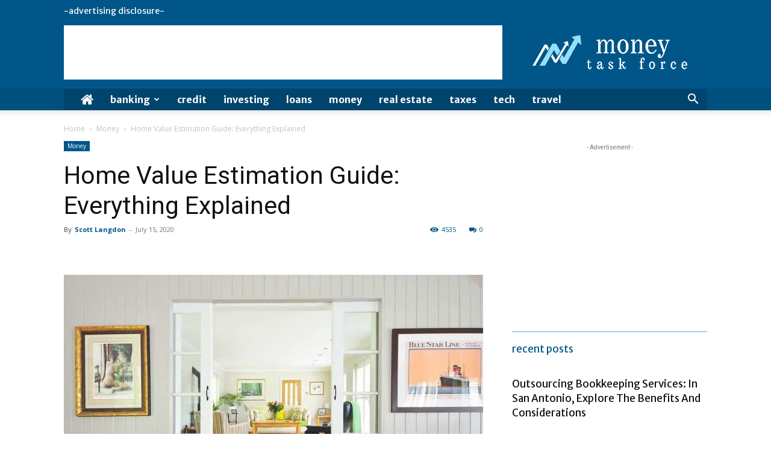

--- FILE ---
content_type: text/html; charset=utf-8
request_url: https://www.google.com/recaptcha/api2/aframe
body_size: 265
content:
<!DOCTYPE HTML><html><head><meta http-equiv="content-type" content="text/html; charset=UTF-8"></head><body><script nonce="-G_RWmo4tAgALcPmM8oTtg">/** Anti-fraud and anti-abuse applications only. See google.com/recaptcha */ try{var clients={'sodar':'https://pagead2.googlesyndication.com/pagead/sodar?'};window.addEventListener("message",function(a){try{if(a.source===window.parent){var b=JSON.parse(a.data);var c=clients[b['id']];if(c){var d=document.createElement('img');d.src=c+b['params']+'&rc='+(localStorage.getItem("rc::a")?sessionStorage.getItem("rc::b"):"");window.document.body.appendChild(d);sessionStorage.setItem("rc::e",parseInt(sessionStorage.getItem("rc::e")||0)+1);localStorage.setItem("rc::h",'1765163620034');}}}catch(b){}});window.parent.postMessage("_grecaptcha_ready", "*");}catch(b){}</script></body></html>